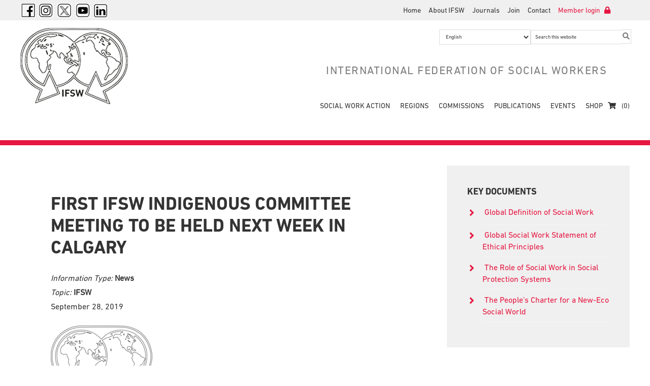

--- FILE ---
content_type: text/html; charset=UTF-8
request_url: https://www.ifsw.org/first-ifsw-indigenous-committee-meeting-to-be-held-next-week-in-calgary/
body_size: 22076
content:
<!DOCTYPE html><html dir="ltr" lang="en"><head ><meta charset="UTF-8" /><meta name="viewport" content="width=device-width, initial-scale=1" /><meta name="twitter:card" content="summary"><meta name="twitter:title" content="First IFSW Indigenous Committee Meeting to be held next week in Calgary"><meta name="twitter:description" content="The first global meeting of the IFSW Indigenous Committee will be held in Calgary on the 30th September and 1st and 2nd October. The meeting will comprise social work representatives from indigenous"><meta name="twitter:image" content="https://www.ifsw.org/wp-content/uploads/2018/03/ifsw-logo-new-e1529317604293.png"><script src="/cdn-cgi/scripts/7d0fa10a/cloudflare-static/rocket-loader.min.js" data-cf-settings="e21da55f23b8e665a7f637c0-|49"></script><link rel="stylesheet" media="print" onload="this.onload=null;this.media='all';" id="ao_optimized_gfonts" href="https://fonts.googleapis.com/css?family=Lato%3A300%2C400%2C700&amp;display=swap"><link media="all" href="https://www.ifsw.org/wp-content/cache/autoptimize/autoptimize_3d20b282f8f7537547876f1a490f2c84.php" rel="stylesheet"><link media="only screen and (max-width: 768px)" href="https://www.ifsw.org/wp-content/cache/autoptimize/autoptimize_6fe211f8bb15af76999ce9135805d7af.php" rel="stylesheet"><link media="screen" href="https://www.ifsw.org/wp-content/cache/autoptimize/autoptimize_9f0ee1865d0bc922d510766e3677b87f.php" rel="stylesheet"><title>First IFSW Indigenous Committee Meeting to be held next week in Calgary – International Federation of Social Workers</title><meta name='robots' content='max-image-preview:large' /><link rel='dns-prefetch' href='//ajax.aspnetcdn.com' /><link rel='dns-prefetch' href='//use.fontawesome.com' /><link href='https://fonts.gstatic.com' crossorigin='anonymous' rel='preconnect' /><link rel="alternate" type="application/rss+xml" title="International Federation of Social Workers &raquo; Feed" href="https://www.ifsw.org/feed/" /><link rel="alternate" type="application/rss+xml" title="International Federation of Social Workers &raquo; Comments Feed" href="https://www.ifsw.org/comments/feed/" /><link rel="alternate" type="text/calendar" title="International Federation of Social Workers &raquo; iCal Feed" href="https://www.ifsw.org/events/?ical=1" /><link rel="alternate" title="oEmbed (JSON)" type="application/json+oembed" href="https://www.ifsw.org/wp-json/oembed/1.0/embed?url=https%3A%2F%2Fwww.ifsw.org%2Ffirst-ifsw-indigenous-committee-meeting-to-be-held-next-week-in-calgary%2F" /><link rel="alternate" title="oEmbed (XML)" type="text/xml+oembed" href="https://www.ifsw.org/wp-json/oembed/1.0/embed?url=https%3A%2F%2Fwww.ifsw.org%2Ffirst-ifsw-indigenous-committee-meeting-to-be-held-next-week-in-calgary%2F&#038;format=xml" /> <script defer src="[data-uri]" type="e21da55f23b8e665a7f637c0-text/javascript"></script><script defer src="[data-uri]" type="e21da55f23b8e665a7f637c0-text/javascript"></script><link rel="canonical" href="https://www.ifsw.org/first-ifsw-indigenous-committee-meeting-to-be-held-next-week-in-calgary/" /><style id='wp-img-auto-sizes-contain-inline-css' type='text/css'>img:is([sizes=auto i],[sizes^="auto," i]){contain-intrinsic-size:3000px 1500px}
/*# sourceURL=wp-img-auto-sizes-contain-inline-css */</style><style id='global-styles-inline-css' type='text/css'>:root{--wp--preset--aspect-ratio--square: 1;--wp--preset--aspect-ratio--4-3: 4/3;--wp--preset--aspect-ratio--3-4: 3/4;--wp--preset--aspect-ratio--3-2: 3/2;--wp--preset--aspect-ratio--2-3: 2/3;--wp--preset--aspect-ratio--16-9: 16/9;--wp--preset--aspect-ratio--9-16: 9/16;--wp--preset--color--black: #000000;--wp--preset--color--cyan-bluish-gray: #abb8c3;--wp--preset--color--white: #ffffff;--wp--preset--color--pale-pink: #f78da7;--wp--preset--color--vivid-red: #cf2e2e;--wp--preset--color--luminous-vivid-orange: #ff6900;--wp--preset--color--luminous-vivid-amber: #fcb900;--wp--preset--color--light-green-cyan: #7bdcb5;--wp--preset--color--vivid-green-cyan: #00d084;--wp--preset--color--pale-cyan-blue: #8ed1fc;--wp--preset--color--vivid-cyan-blue: #0693e3;--wp--preset--color--vivid-purple: #9b51e0;--wp--preset--gradient--vivid-cyan-blue-to-vivid-purple: linear-gradient(135deg,rgb(6,147,227) 0%,rgb(155,81,224) 100%);--wp--preset--gradient--light-green-cyan-to-vivid-green-cyan: linear-gradient(135deg,rgb(122,220,180) 0%,rgb(0,208,130) 100%);--wp--preset--gradient--luminous-vivid-amber-to-luminous-vivid-orange: linear-gradient(135deg,rgb(252,185,0) 0%,rgb(255,105,0) 100%);--wp--preset--gradient--luminous-vivid-orange-to-vivid-red: linear-gradient(135deg,rgb(255,105,0) 0%,rgb(207,46,46) 100%);--wp--preset--gradient--very-light-gray-to-cyan-bluish-gray: linear-gradient(135deg,rgb(238,238,238) 0%,rgb(169,184,195) 100%);--wp--preset--gradient--cool-to-warm-spectrum: linear-gradient(135deg,rgb(74,234,220) 0%,rgb(151,120,209) 20%,rgb(207,42,186) 40%,rgb(238,44,130) 60%,rgb(251,105,98) 80%,rgb(254,248,76) 100%);--wp--preset--gradient--blush-light-purple: linear-gradient(135deg,rgb(255,206,236) 0%,rgb(152,150,240) 100%);--wp--preset--gradient--blush-bordeaux: linear-gradient(135deg,rgb(254,205,165) 0%,rgb(254,45,45) 50%,rgb(107,0,62) 100%);--wp--preset--gradient--luminous-dusk: linear-gradient(135deg,rgb(255,203,112) 0%,rgb(199,81,192) 50%,rgb(65,88,208) 100%);--wp--preset--gradient--pale-ocean: linear-gradient(135deg,rgb(255,245,203) 0%,rgb(182,227,212) 50%,rgb(51,167,181) 100%);--wp--preset--gradient--electric-grass: linear-gradient(135deg,rgb(202,248,128) 0%,rgb(113,206,126) 100%);--wp--preset--gradient--midnight: linear-gradient(135deg,rgb(2,3,129) 0%,rgb(40,116,252) 100%);--wp--preset--font-size--small: 13px;--wp--preset--font-size--medium: 20px;--wp--preset--font-size--large: 36px;--wp--preset--font-size--x-large: 42px;--wp--preset--spacing--20: 0.44rem;--wp--preset--spacing--30: 0.67rem;--wp--preset--spacing--40: 1rem;--wp--preset--spacing--50: 1.5rem;--wp--preset--spacing--60: 2.25rem;--wp--preset--spacing--70: 3.38rem;--wp--preset--spacing--80: 5.06rem;--wp--preset--shadow--natural: 6px 6px 9px rgba(0, 0, 0, 0.2);--wp--preset--shadow--deep: 12px 12px 50px rgba(0, 0, 0, 0.4);--wp--preset--shadow--sharp: 6px 6px 0px rgba(0, 0, 0, 0.2);--wp--preset--shadow--outlined: 6px 6px 0px -3px rgb(255, 255, 255), 6px 6px rgb(0, 0, 0);--wp--preset--shadow--crisp: 6px 6px 0px rgb(0, 0, 0);}:where(.is-layout-flex){gap: 0.5em;}:where(.is-layout-grid){gap: 0.5em;}body .is-layout-flex{display: flex;}.is-layout-flex{flex-wrap: wrap;align-items: center;}.is-layout-flex > :is(*, div){margin: 0;}body .is-layout-grid{display: grid;}.is-layout-grid > :is(*, div){margin: 0;}:where(.wp-block-columns.is-layout-flex){gap: 2em;}:where(.wp-block-columns.is-layout-grid){gap: 2em;}:where(.wp-block-post-template.is-layout-flex){gap: 1.25em;}:where(.wp-block-post-template.is-layout-grid){gap: 1.25em;}.has-black-color{color: var(--wp--preset--color--black) !important;}.has-cyan-bluish-gray-color{color: var(--wp--preset--color--cyan-bluish-gray) !important;}.has-white-color{color: var(--wp--preset--color--white) !important;}.has-pale-pink-color{color: var(--wp--preset--color--pale-pink) !important;}.has-vivid-red-color{color: var(--wp--preset--color--vivid-red) !important;}.has-luminous-vivid-orange-color{color: var(--wp--preset--color--luminous-vivid-orange) !important;}.has-luminous-vivid-amber-color{color: var(--wp--preset--color--luminous-vivid-amber) !important;}.has-light-green-cyan-color{color: var(--wp--preset--color--light-green-cyan) !important;}.has-vivid-green-cyan-color{color: var(--wp--preset--color--vivid-green-cyan) !important;}.has-pale-cyan-blue-color{color: var(--wp--preset--color--pale-cyan-blue) !important;}.has-vivid-cyan-blue-color{color: var(--wp--preset--color--vivid-cyan-blue) !important;}.has-vivid-purple-color{color: var(--wp--preset--color--vivid-purple) !important;}.has-black-background-color{background-color: var(--wp--preset--color--black) !important;}.has-cyan-bluish-gray-background-color{background-color: var(--wp--preset--color--cyan-bluish-gray) !important;}.has-white-background-color{background-color: var(--wp--preset--color--white) !important;}.has-pale-pink-background-color{background-color: var(--wp--preset--color--pale-pink) !important;}.has-vivid-red-background-color{background-color: var(--wp--preset--color--vivid-red) !important;}.has-luminous-vivid-orange-background-color{background-color: var(--wp--preset--color--luminous-vivid-orange) !important;}.has-luminous-vivid-amber-background-color{background-color: var(--wp--preset--color--luminous-vivid-amber) !important;}.has-light-green-cyan-background-color{background-color: var(--wp--preset--color--light-green-cyan) !important;}.has-vivid-green-cyan-background-color{background-color: var(--wp--preset--color--vivid-green-cyan) !important;}.has-pale-cyan-blue-background-color{background-color: var(--wp--preset--color--pale-cyan-blue) !important;}.has-vivid-cyan-blue-background-color{background-color: var(--wp--preset--color--vivid-cyan-blue) !important;}.has-vivid-purple-background-color{background-color: var(--wp--preset--color--vivid-purple) !important;}.has-black-border-color{border-color: var(--wp--preset--color--black) !important;}.has-cyan-bluish-gray-border-color{border-color: var(--wp--preset--color--cyan-bluish-gray) !important;}.has-white-border-color{border-color: var(--wp--preset--color--white) !important;}.has-pale-pink-border-color{border-color: var(--wp--preset--color--pale-pink) !important;}.has-vivid-red-border-color{border-color: var(--wp--preset--color--vivid-red) !important;}.has-luminous-vivid-orange-border-color{border-color: var(--wp--preset--color--luminous-vivid-orange) !important;}.has-luminous-vivid-amber-border-color{border-color: var(--wp--preset--color--luminous-vivid-amber) !important;}.has-light-green-cyan-border-color{border-color: var(--wp--preset--color--light-green-cyan) !important;}.has-vivid-green-cyan-border-color{border-color: var(--wp--preset--color--vivid-green-cyan) !important;}.has-pale-cyan-blue-border-color{border-color: var(--wp--preset--color--pale-cyan-blue) !important;}.has-vivid-cyan-blue-border-color{border-color: var(--wp--preset--color--vivid-cyan-blue) !important;}.has-vivid-purple-border-color{border-color: var(--wp--preset--color--vivid-purple) !important;}.has-vivid-cyan-blue-to-vivid-purple-gradient-background{background: var(--wp--preset--gradient--vivid-cyan-blue-to-vivid-purple) !important;}.has-light-green-cyan-to-vivid-green-cyan-gradient-background{background: var(--wp--preset--gradient--light-green-cyan-to-vivid-green-cyan) !important;}.has-luminous-vivid-amber-to-luminous-vivid-orange-gradient-background{background: var(--wp--preset--gradient--luminous-vivid-amber-to-luminous-vivid-orange) !important;}.has-luminous-vivid-orange-to-vivid-red-gradient-background{background: var(--wp--preset--gradient--luminous-vivid-orange-to-vivid-red) !important;}.has-very-light-gray-to-cyan-bluish-gray-gradient-background{background: var(--wp--preset--gradient--very-light-gray-to-cyan-bluish-gray) !important;}.has-cool-to-warm-spectrum-gradient-background{background: var(--wp--preset--gradient--cool-to-warm-spectrum) !important;}.has-blush-light-purple-gradient-background{background: var(--wp--preset--gradient--blush-light-purple) !important;}.has-blush-bordeaux-gradient-background{background: var(--wp--preset--gradient--blush-bordeaux) !important;}.has-luminous-dusk-gradient-background{background: var(--wp--preset--gradient--luminous-dusk) !important;}.has-pale-ocean-gradient-background{background: var(--wp--preset--gradient--pale-ocean) !important;}.has-electric-grass-gradient-background{background: var(--wp--preset--gradient--electric-grass) !important;}.has-midnight-gradient-background{background: var(--wp--preset--gradient--midnight) !important;}.has-small-font-size{font-size: var(--wp--preset--font-size--small) !important;}.has-medium-font-size{font-size: var(--wp--preset--font-size--medium) !important;}.has-large-font-size{font-size: var(--wp--preset--font-size--large) !important;}.has-x-large-font-size{font-size: var(--wp--preset--font-size--x-large) !important;}
/*# sourceURL=global-styles-inline-css */</style><style id='classic-theme-styles-inline-css' type='text/css'>/*! This file is auto-generated */
.wp-block-button__link{color:#fff;background-color:#32373c;border-radius:9999px;box-shadow:none;text-decoration:none;padding:calc(.667em + 2px) calc(1.333em + 2px);font-size:1.125em}.wp-block-file__button{background:#32373c;color:#fff;text-decoration:none}
/*# sourceURL=/wp-includes/css/classic-themes.min.css */</style><link rel='stylesheet' id='core-css' href='https://ajax.aspnetcdn.com/ajax/jquery.ui/1.8.10/themes/redmond/jquery-ui.css?ver=6.9' type='text/css' media='all' /><style id='woocommerce-inline-inline-css' type='text/css'>.woocommerce form .form-row .required { visibility: visible; }
/*# sourceURL=woocommerce-inline-inline-css */</style><style id='wp-polls-inline-css' type='text/css'>.wp-polls .pollbar {
	margin: 1px;
	font-size: 18px;
	line-height: 20px;
	height: 20px;
	background: #e61741;
	border: 1px solid #c8c8c8;
}

/*# sourceURL=wp-polls-inline-css */</style><style id='wprmenu.css-inline-css' type='text/css'>@media only screen and ( max-width: 768px ) {html body div.wprm-wrapper {overflow: scroll;}html body div.wprm-overlay{ background: rgba(0,0,0,0.83) }#wprmenu_bar {background-image: url();background-size: cover ;background-repeat: repeat;}#wprmenu_bar {background-color: #e61741;}html body div#mg-wprm-wrap .wpr_submit .icon.icon-search {color: #ffffff;}#wprmenu_bar .menu_title,#wprmenu_bar .wprmenu_icon_menu,#wprmenu_bar .menu_title a {color: #ffffff;}#wprmenu_bar .menu_title a {font-size: 20px;font-weight: normal;}#mg-wprm-wrap li.menu-item a {font-size: 15px;text-transform: uppercase;font-weight: normal;}#mg-wprm-wrap li.menu-item-has-children ul.sub-menu a {font-size: 15px;text-transform: uppercase;font-weight: normal;}#mg-wprm-wrap li.current-menu-item > a {background: #e61741;}#mg-wprm-wrap li.current-menu-item > a,#mg-wprm-wrap li.current-menu-item span.wprmenu_icon{color: #ffffff !important;}#mg-wprm-wrap {background-color: #e61741;}.cbp-spmenu-push-toright,.cbp-spmenu-push-toright .mm-slideout {left: 80% ;}.cbp-spmenu-push-toleft {left: -80% ;}#mg-wprm-wrap.cbp-spmenu-right,#mg-wprm-wrap.cbp-spmenu-left,#mg-wprm-wrap.cbp-spmenu-right.custom,#mg-wprm-wrap.cbp-spmenu-left.custom,.cbp-spmenu-vertical {width: 80%;max-width: 400px;}#mg-wprm-wrap ul#wprmenu_menu_ul li.menu-item a,div#mg-wprm-wrap ul li span.wprmenu_icon {color: #ffffff;}#mg-wprm-wrap ul#wprmenu_menu_ul li.menu-item:valid ~ a{color: #ffffff;}#mg-wprm-wrap ul#wprmenu_menu_ul li.menu-item a:hover {background: #e61741;color: #ffffff !important;}div#mg-wprm-wrap ul>li:hover>span.wprmenu_icon {color: #ffffff !important;}.wprmenu_bar .hamburger-inner,.wprmenu_bar .hamburger-inner::before,.wprmenu_bar .hamburger-inner::after {background: #ffffff;}.wprmenu_bar .hamburger:hover .hamburger-inner,.wprmenu_bar .hamburger:hover .hamburger-inner::before,.wprmenu_bar .hamburger:hover .hamburger-inner::after {background: #ffffff;}div.wprmenu_bar div.hamburger{padding-right: 6px !important;}#wprmenu_menu.left {width:80%;left: -80%;right: auto;}#wprmenu_menu.right {width:80%;right: -80%;left: auto;}html body div#wprmenu_bar {height : 42px;}#mg-wprm-wrap.cbp-spmenu-left,#mg-wprm-wrap.cbp-spmenu-right,#mg-widgetmenu-wrap.cbp-spmenu-widget-left,#mg-widgetmenu-wrap.cbp-spmenu-widget-right {top: 42px !important;}.wprmenu_bar .hamburger {float: left;}.wprmenu_bar #custom_menu_icon.hamburger {top: 0px;left: 0px;float: left !important;background-color: #cccccc;}.wpr_custom_menu #custom_menu_icon {display: block;}html { padding-top: 42px !important; }#wprmenu_bar,#mg-wprm-wrap { display: block; }div#wpadminbar { position: fixed; }}
/*# sourceURL=wprmenu.css-inline-css */</style><style id='views-pagination-style-inline-css' type='text/css'>.wpv-sort-list-dropdown.wpv-sort-list-dropdown-style-default > span.wpv-sort-list,.wpv-sort-list-dropdown.wpv-sort-list-dropdown-style-default .wpv-sort-list-item {border-color: #cdcdcd;}.wpv-sort-list-dropdown.wpv-sort-list-dropdown-style-default .wpv-sort-list-item a {color: #444;background-color: #fff;}.wpv-sort-list-dropdown.wpv-sort-list-dropdown-style-default a:hover,.wpv-sort-list-dropdown.wpv-sort-list-dropdown-style-default a:focus {color: #000;background-color: #eee;}.wpv-sort-list-dropdown.wpv-sort-list-dropdown-style-default .wpv-sort-list-item.wpv-sort-list-current a {color: #000;background-color: #eee;}.wpv-sort-list-dropdown.wpv-sort-list-dropdown-style-grey > span.wpv-sort-list,.wpv-sort-list-dropdown.wpv-sort-list-dropdown-style-grey .wpv-sort-list-item {border-color: #cdcdcd;}.wpv-sort-list-dropdown.wpv-sort-list-dropdown-style-grey .wpv-sort-list-item a {color: #444;background-color: #eeeeee;}.wpv-sort-list-dropdown.wpv-sort-list-dropdown-style-grey a:hover,.wpv-sort-list-dropdown.wpv-sort-list-dropdown-style-grey a:focus {color: #000;background-color: #e5e5e5;}.wpv-sort-list-dropdown.wpv-sort-list-dropdown-style-grey .wpv-sort-list-item.wpv-sort-list-current a {color: #000;background-color: #e5e5e5;}.wpv-sort-list-dropdown.wpv-sort-list-dropdown-style-blue > span.wpv-sort-list,.wpv-sort-list-dropdown.wpv-sort-list-dropdown-style-blue .wpv-sort-list-item {border-color: #0099cc;}.wpv-sort-list-dropdown.wpv-sort-list-dropdown-style-blue .wpv-sort-list-item a {color: #444;background-color: #cbddeb;}.wpv-sort-list-dropdown.wpv-sort-list-dropdown-style-blue a:hover,.wpv-sort-list-dropdown.wpv-sort-list-dropdown-style-blue a:focus {color: #000;background-color: #95bedd;}.wpv-sort-list-dropdown.wpv-sort-list-dropdown-style-blue .wpv-sort-list-item.wpv-sort-list-current a {color: #000;background-color: #95bedd;}
/*# sourceURL=views-pagination-style-inline-css */</style><link rel='stylesheet' id='bfa-font-awesome-css' href='https://use.fontawesome.com/releases/v5.15.4/css/all.css?ver=2.0.3' type='text/css' media='all' /><link rel='stylesheet' id='bfa-font-awesome-v4-shim-css' href='https://use.fontawesome.com/releases/v5.15.4/css/v4-shims.css?ver=2.0.3' type='text/css' media='all' /><style id='bfa-font-awesome-v4-shim-inline-css' type='text/css'>@font-face {
				font-family: 'FontAwesome';
				src: url('https://use.fontawesome.com/releases/v5.15.4/webfonts/fa-brands-400.eot'),
				url('https://use.fontawesome.com/releases/v5.15.4/webfonts/fa-brands-400.eot?#iefix') format('embedded-opentype'),
				url('https://use.fontawesome.com/releases/v5.15.4/webfonts/fa-brands-400.woff2') format('woff2'),
				url('https://use.fontawesome.com/releases/v5.15.4/webfonts/fa-brands-400.woff') format('woff'),
				url('https://use.fontawesome.com/releases/v5.15.4/webfonts/fa-brands-400.ttf') format('truetype'),
				url('https://use.fontawesome.com/releases/v5.15.4/webfonts/fa-brands-400.svg#fontawesome') format('svg');
			}

			@font-face {
				font-family: 'FontAwesome';
				src: url('https://use.fontawesome.com/releases/v5.15.4/webfonts/fa-solid-900.eot'),
				url('https://use.fontawesome.com/releases/v5.15.4/webfonts/fa-solid-900.eot?#iefix') format('embedded-opentype'),
				url('https://use.fontawesome.com/releases/v5.15.4/webfonts/fa-solid-900.woff2') format('woff2'),
				url('https://use.fontawesome.com/releases/v5.15.4/webfonts/fa-solid-900.woff') format('woff'),
				url('https://use.fontawesome.com/releases/v5.15.4/webfonts/fa-solid-900.ttf') format('truetype'),
				url('https://use.fontawesome.com/releases/v5.15.4/webfonts/fa-solid-900.svg#fontawesome') format('svg');
			}

			@font-face {
				font-family: 'FontAwesome';
				src: url('https://use.fontawesome.com/releases/v5.15.4/webfonts/fa-regular-400.eot'),
				url('https://use.fontawesome.com/releases/v5.15.4/webfonts/fa-regular-400.eot?#iefix') format('embedded-opentype'),
				url('https://use.fontawesome.com/releases/v5.15.4/webfonts/fa-regular-400.woff2') format('woff2'),
				url('https://use.fontawesome.com/releases/v5.15.4/webfonts/fa-regular-400.woff') format('woff'),
				url('https://use.fontawesome.com/releases/v5.15.4/webfonts/fa-regular-400.ttf') format('truetype'),
				url('https://use.fontawesome.com/releases/v5.15.4/webfonts/fa-regular-400.svg#fontawesome') format('svg');
				unicode-range: U+F004-F005,U+F007,U+F017,U+F022,U+F024,U+F02E,U+F03E,U+F044,U+F057-F059,U+F06E,U+F070,U+F075,U+F07B-F07C,U+F080,U+F086,U+F089,U+F094,U+F09D,U+F0A0,U+F0A4-F0A7,U+F0C5,U+F0C7-F0C8,U+F0E0,U+F0EB,U+F0F3,U+F0F8,U+F0FE,U+F111,U+F118-F11A,U+F11C,U+F133,U+F144,U+F146,U+F14A,U+F14D-F14E,U+F150-F152,U+F15B-F15C,U+F164-F165,U+F185-F186,U+F191-F192,U+F1AD,U+F1C1-F1C9,U+F1CD,U+F1D8,U+F1E3,U+F1EA,U+F1F6,U+F1F9,U+F20A,U+F247-F249,U+F24D,U+F254-F25B,U+F25D,U+F267,U+F271-F274,U+F279,U+F28B,U+F28D,U+F2B5-F2B6,U+F2B9,U+F2BB,U+F2BD,U+F2C1-F2C2,U+F2D0,U+F2D2,U+F2DC,U+F2ED,U+F328,U+F358-F35B,U+F3A5,U+F3D1,U+F410,U+F4AD;
			}
		
/*# sourceURL=bfa-font-awesome-v4-shim-inline-css */</style> <script type="e21da55f23b8e665a7f637c0-text/javascript" src="https://www.ifsw.org/wp-includes/js/jquery/jquery.min.js?ver=3.7.1" id="jquery-core-js"></script> <script defer type="e21da55f23b8e665a7f637c0-text/javascript" src="https://www.ifsw.org/wp-includes/js/jquery/jquery-migrate.min.js?ver=3.4.1" id="jquery-migrate-js"></script> <script defer type="e21da55f23b8e665a7f637c0-text/javascript" src="https://www.ifsw.org/wp-includes/js/jquery/ui/core.min.js?ver=1.13.3" id="jquery-ui-core-js"></script> <script defer type="e21da55f23b8e665a7f637c0-text/javascript" src="https://www.ifsw.org/wp-includes/js/jquery/ui/menu.min.js?ver=1.13.3" id="jquery-ui-menu-js"></script> <script type="e21da55f23b8e665a7f637c0-text/javascript" src="https://www.ifsw.org/wp-includes/js/dist/dom-ready.min.js?ver=f77871ff7694fffea381" id="wp-dom-ready-js"></script> <script type="e21da55f23b8e665a7f637c0-text/javascript" src="https://www.ifsw.org/wp-includes/js/dist/hooks.min.js?ver=dd5603f07f9220ed27f1" id="wp-hooks-js"></script> <script type="e21da55f23b8e665a7f637c0-text/javascript" src="https://www.ifsw.org/wp-includes/js/dist/i18n.min.js?ver=c26c3dc7bed366793375" id="wp-i18n-js"></script> <script defer id="wp-i18n-js-after" src="[data-uri]" type="e21da55f23b8e665a7f637c0-text/javascript"></script> <script type="e21da55f23b8e665a7f637c0-text/javascript" src="https://www.ifsw.org/wp-includes/js/dist/a11y.min.js?ver=cb460b4676c94bd228ed" id="wp-a11y-js"></script> <script defer type="e21da55f23b8e665a7f637c0-text/javascript" src="https://www.ifsw.org/wp-includes/js/jquery/ui/autocomplete.min.js?ver=1.13.3" id="jquery-ui-autocomplete-js"></script> <script defer type="e21da55f23b8e665a7f637c0-text/javascript" src="https://www.ifsw.org/wp-content/cache/autoptimize/autoptimize_single_4fc3f816b0b6d0d929d79fae2cad6b75.php?ver=1763541501" id="core-js"></script> <script defer type="e21da55f23b8e665a7f637c0-text/javascript" src="https://www.ifsw.org/wp-content/cache/autoptimize/autoptimize_single_a6d55aa9420bc56d65acb397a5a1f37a.php?ver=2.7.10" id="woocommerce_views_frontend_js-js"></script> <script type="e21da55f23b8e665a7f637c0-text/javascript" src="https://www.ifsw.org/wp-content/plugins/woocommerce/assets/js/jquery-cookie/jquery.cookie.min.js?ver=1.4.1-wc.10.4.3" id="wc-jquery-cookie-js" defer="defer" data-wp-strategy="defer"></script> <script type="e21da55f23b8e665a7f637c0-text/javascript" src="https://www.ifsw.org/wp-content/plugins/woocommerce/assets/js/jquery-blockui/jquery.blockUI.min.js?ver=2.7.0-wc.10.4.3" id="wc-jquery-blockui-js" defer="defer" data-wp-strategy="defer"></script> <script defer id="wc-add-to-cart-js-extra" src="[data-uri]" type="e21da55f23b8e665a7f637c0-text/javascript"></script> <script type="e21da55f23b8e665a7f637c0-text/javascript" src="https://www.ifsw.org/wp-content/plugins/woocommerce/assets/js/frontend/add-to-cart.min.js?ver=10.4.3" id="wc-add-to-cart-js" defer="defer" data-wp-strategy="defer"></script> <script type="e21da55f23b8e665a7f637c0-text/javascript" src="https://www.ifsw.org/wp-content/plugins/woocommerce/assets/js/js-cookie/js.cookie.min.js?ver=2.1.4-wc.10.4.3" id="wc-js-cookie-js" defer="defer" data-wp-strategy="defer"></script> <script defer id="woocommerce-js-extra" src="[data-uri]" type="e21da55f23b8e665a7f637c0-text/javascript"></script> <script type="e21da55f23b8e665a7f637c0-text/javascript" src="https://www.ifsw.org/wp-content/plugins/woocommerce/assets/js/frontend/woocommerce.min.js?ver=10.4.3" id="woocommerce-js" defer="defer" data-wp-strategy="defer"></script> <script defer type="e21da55f23b8e665a7f637c0-text/javascript" src="https://www.ifsw.org/wp-content/cache/autoptimize/autoptimize_single_851f8dba812d4762ed4e16c5baf25cd6.php?ver=3.2.1" id="modernizr-js"></script> <script defer type="e21da55f23b8e665a7f637c0-text/javascript" src="https://www.ifsw.org/wp-content/cache/autoptimize/autoptimize_single_b4713df0b78aa1688c57628e4f1cab0c.php?ver=3.2.1" id="touchSwipe-js"></script> <script defer id="wprmenu.js-js-extra" src="[data-uri]" type="e21da55f23b8e665a7f637c0-text/javascript"></script> <script defer type="e21da55f23b8e665a7f637c0-text/javascript" src="https://www.ifsw.org/wp-content/cache/autoptimize/autoptimize_single_830fefaf44a115514ceb786726dfe126.php?ver=3.2.1" id="wprmenu.js-js"></script> <script defer type="e21da55f23b8e665a7f637c0-text/javascript" src="https://www.ifsw.org/wp-content/cache/autoptimize/autoptimize_single_44840717dc54a5f57eb2cffd7b03f0d1.php?ver=1.1.0" id="ifsw-external-links-js"></script> <script type="e21da55f23b8e665a7f637c0-text/javascript" src="https://www.ifsw.org/wp-content/plugins/woocommerce/assets/js/zoom/jquery.zoom.min.js?ver=1.7.21-wc.10.4.3" id="wc-zoom-js" defer="defer" data-wp-strategy="defer"></script> <script type="e21da55f23b8e665a7f637c0-text/javascript" src="https://www.ifsw.org/wp-content/plugins/woocommerce/assets/js/flexslider/jquery.flexslider.min.js?ver=2.7.2-wc.10.4.3" id="wc-flexslider-js" defer="defer" data-wp-strategy="defer"></script> <script type="e21da55f23b8e665a7f637c0-text/javascript" src="https://www.ifsw.org/wp-content/plugins/woocommerce/assets/js/photoswipe/photoswipe.min.js?ver=4.1.1-wc.10.4.3" id="wc-photoswipe-js" defer="defer" data-wp-strategy="defer"></script> <script type="e21da55f23b8e665a7f637c0-text/javascript" src="https://www.ifsw.org/wp-content/plugins/woocommerce/assets/js/photoswipe/photoswipe-ui-default.min.js?ver=4.1.1-wc.10.4.3" id="wc-photoswipe-ui-default-js" defer="defer" data-wp-strategy="defer"></script> <script defer id="wc-single-product-js-extra" src="[data-uri]" type="e21da55f23b8e665a7f637c0-text/javascript"></script> <script type="e21da55f23b8e665a7f637c0-text/javascript" src="https://www.ifsw.org/wp-content/plugins/woocommerce/assets/js/frontend/single-product.min.js?ver=10.4.3" id="wc-single-product-js" defer="defer" data-wp-strategy="defer"></script> <link rel="https://api.w.org/" href="https://www.ifsw.org/wp-json/" /><link rel="alternate" title="JSON" type="application/json" href="https://www.ifsw.org/wp-json/wp/v2/posts/29772" /><link rel="EditURI" type="application/rsd+xml" title="RSD" href="https://www.ifsw.org/xmlrpc.php?rsd" /> <style type="text/css">/* Fluid Video Embeds */
.fve-video-wrapper {
    position: relative;
    overflow: hidden;
    height: 0;
    background-color: transparent;
    padding-bottom: 56.25%;
    margin: 0.5em 0;
}
.fve-video-wrapper iframe,
.fve-video-wrapper object,
.fve-video-wrapper embed {
    position: absolute;
    display: block;
    top: 0;
    left: 0;
    width: 100%;
    height: 100%;
}
.fve-video-wrapper a.hyperlink-image {
    position: relative;
    display: none;
}
.fve-video-wrapper a.hyperlink-image img {
    position: relative;
    z-index: 2;
    width: 100%;
}
.fve-video-wrapper a.hyperlink-image .fve-play-button {
    position: absolute;
    left: 35%;
    top: 35%;
    right: 35%;
    bottom: 35%;
    z-index: 3;
    background-color: rgba(40, 40, 40, 0.75);
    background-size: 100% 100%;
    border-radius: 10px;
}
.fve-video-wrapper a.hyperlink-image:hover .fve-play-button {
    background-color: rgba(0, 0, 0, 0.85);
}
.fve-max-width-wrapper{
    max-width: 320px;
    margin-left: 0;
    margin-right: auto;
}</style><meta name="tec-api-version" content="v1"><meta name="tec-api-origin" content="https://www.ifsw.org"><link rel="alternate" href="https://www.ifsw.org/wp-json/tribe/events/v1/" /><link rel="icon" href="https://www.ifsw.org/wp-content/themes/ifsw/images/favicon.ico" /><link rel="pingback" href="https://www.ifsw.org/xmlrpc.php" /><meta http-equiv="Content-Security-Policy" content="upgrade-insecure-requests"> <script defer type="e21da55f23b8e665a7f637c0-text/javascript" src="//fast.fonts.net/jsapi/8d25b513-660a-448a-a35a-eb2fb173b9a7.js"></script> <script type="e21da55f23b8e665a7f637c0-text/javascript">var _gaq = _gaq || [];
  _gaq.push(['_setAccount', 'UA-27773679-1']);
  _gaq.push(['_trackPageview']);

  (function() {
    var ga = document.createElement('script'); ga.type = 'text/javascript'; ga.async = true;
    ga.src = ('https:' == document.location.protocol ? 'https://ssl' : 'http://www') + '.google-analytics.com/ga.js';
    var s = document.getElementsByTagName('script')[0]; s.parentNode.insertBefore(ga, s);
  })();</script> <meta http-equiv="content-language" content="en" /> <noscript><style>.woocommerce-product-gallery{ opacity: 1 !important; }</style></noscript><style>:root{  --wcpaSectionTitleSize:14px;   --wcpaLabelSize:14px;   --wcpaDescSize:13px;   --wcpaErrorSize:13px;   --wcpaLabelWeight:normal;   --wcpaDescWeight:normal;   --wcpaBorderWidth:1px;   --wcpaBorderRadius:6px;   --wcpaInputHeight:45px;   --wcpaCheckLabelSize:14px;   --wcpaCheckBorderWidth:1px;   --wcpaCheckWidth:20px;   --wcpaCheckHeight:20px;   --wcpaCheckBorderRadius:4px;   --wcpaCheckButtonRadius:5px;   --wcpaCheckButtonBorder:2px; }:root{  --wcpaButtonColor:#3340d3;   --wcpaLabelColor:#424242;   --wcpaDescColor:#797979;   --wcpaBorderColor:#c6d0e9;   --wcpaBorderColorFocus:#3561f3;   --wcpaInputBgColor:#FFFFFF;   --wcpaInputColor:#5d5d5d;   --wcpaCheckLabelColor:#4a4a4a;   --wcpaCheckBgColor:#3340d3;   --wcpaCheckBorderColor:#B9CBE3;   --wcpaCheckTickColor:#ffffff;   --wcpaRadioBgColor:#3340d3;   --wcpaRadioBorderColor:#B9CBE3;   --wcpaRadioTickColor:#ffffff;   --wcpaButtonTextColor:#ffffff;   --wcpaErrorColor:#F55050; }:root{}</style><style type="text/css" id="wp-custom-css">.toolset-notice{display:none}
.wcpa_form_item label,
.wcpa_radio label {
font-weight:normal;
}

.site-footer {
background-color: #7c7c7c;
color:#ffffff;
}

.site-footer a {
	color:#ffffff!important;
}

.footer-widgets {
    background-color: #ffffff;
	color:#333!important;
}
.footer-widgets .widget-title,
.footer-widgets, .footer-widgets a{
    color: #333!important;
}
section.widget .col-md-6 {
    width: 100%!important;
}
.footer-widgets-2 {
     width: 69%;
margin-left: 1%;

}

.widget .widget-wrap {
	width:100%!important;
}

.home .type-tribe_events,
.type-tribe_events{
    background: #fafafa!important;
    width: 45%;
    margin-right: 2.5%;
    display: inline-block;
    vertical-align: top;
    margin-bottom: 20px;
}



.list-date {
    background: #fafafa;
    color: #e61741!important;
	font-weight:bold;
}

.list-daynumber {
    font-size: 48px;
    font-size: 4.8rem;
    color: #e61741!important;
}

.tribe-events-title a {
    color: #7c7c7c;
}

.tribe-mini-calendar-event {
    overflow: hidden;
    width: 100%;
    padding: 0;
    margin: 0;
        margin-right: 0px;
    border-bottom: 5px solid #f0f0f0;
    min-height: 350px;
}

.tribe-event-featured .tribe-mini-calendar-event, .home-section-three .tribe-mini-calendar-list-wrapper .tribe-event-featured .tribe-mini-calendar-event,
.tribe-mini-calendar-event{
    background: #fafafa;
    border-top: 5px solid #e61741;
    border-bottom: 5px solid #f0f0f0;
}

#bbpress-forums ul.bbp-threaded-replies {
    margin-left: 100px;
}

#bbpress-forums ul.bbp-threaded-replies .bbp-reply-header {
	background: #e61741;
	color: #fff;
}

#bbpress-forums ul.bbp-threaded-replies .bbp-reply-header a {
	color: #fff;
}

#bbpress-forums ul.bbp-threaded-replies .reply {
	background: #e9e9e9; /*#b5b5b5*/
}
.page-id-35764 .sidebar .widget {
    background-color: #ffffff!important;
}
.input-checkbox, .ur-frontend-field {
	position:relative!important;
}
.wp-polls .Buttons {
color:#333!important;
}
.wp-polls .Buttons:hover {
color:#fff!important;
}

.bbp-user-page #custom_html-12 {
    display: none !important;
}
ol[type="a"] > li {
    list-style-type: lower-alpha!important;
}
.woocommerce-placeholder {
    display: none;
}
.type-tribe_events .button { width:100%;}
/* replace external link symbol */
.content .ext_link:after {
    content: "\f14d";
}
@media only screen and (max-width: 600px) {

#bbpress-forums div.reply,
#bbpress-forums div.even, #bbpress-forums ul.even,
#bbpress-forums div.odd, #bbpress-forums ul.odd{
    padding: 40px 10px;
}
	#bbpress-forums ul.bbp-threaded-replies {
    margin-left: 30px;
}
}
.tribe-mini-calendar-event a.button {
	background-color: #e61741;
	color: #fff!important;
	padding: 2px 10px;
}

p.tribe-events-widget-link a {
    color: #fff!important;
    padding: 2px 10px!important;
}

.tribe-events-list-separator-month {
    text-transform: none;
    font-size: 24px;
    margin: 1.25em auto!important;
    text-align: center;
    position: relative;
    background-color: transparent;
    z-index: 1;
}

.tribe-events-list-separator-month {
  /*  background-color: #eee;
    display: block;
    font-size: 14px;
    font-weight: 700;
    margin: 2.5em 0 0;
    padding: 6px 10px;
    text-transform: uppercase;*/
}

.tribe-events-list-separator-month::after {
    content: "";
    border-bottom: 1px solid #c2c2c2;
    height: 1px;
    width: 100%;
    display: block;
    position: absolute;
    top: 50%;
    left: 0;
    z-index: -1;
}

.tribe-events-list-separator-month span {
    background-color: #fff;
    padding: 0 7.5%;
}
.type-tribe_events {
    padding: 40px!important;
    background: #f0f0f0;
}
.type-tribe_events.tribe-event-featured {
    border-top: 5px solid #e61741;
}

.featured-tag {
    color: #e61741;
    text-transform: uppercase;
}
.type-tribe_events a,
.tribe-event-featured a, .tribe-events-pg-template .type-tribe_events.tribe-event-featured h2 a:active, .tribe-events-pg-template .type-tribe_events.tribe-event-featured h2 a:hover {
    color: #e61741 !important;
	font-size:2.5rem;
}

.tribe-events-list-event-title {
 margin-top:1.5rem;
}

a.tribe-events-read-more {
    background-color: #b81234;
    color: #fff !important;
    padding: 5px 10px;
    font-size: 2rem;
	float:left;
    margin-top: 15px;
}

a.tribe-events-read-more:hover {
	background-color: #a0102d;
}

.tribe-event-schedule-details,
.tribe-events-venue-details {
	font-weight: bold;
	margin: 10px 0!important;
}

.tribe-common-c-btn {
    background-color: #b81234!important;
}

.tribe-common-c-btn-border {
	border-color: #b81234!important;
}

.tribe-common-c-btn-border:hover{
	background-color: #b81234!important;
}
.tribe-common-c-btn-border:focus{
	background-color: #b81234!important;
	
}

.tribe-events-c-subscribe-dropdown__button-text,
.tribe-common-c-svgicon {
	color: #b81234!important;
}

.tribe-common-c-btn-border:hover .tribe-events-c-subscribe-dropdown__button-text,
.tribe-common-c-btn-border:hover svg,
.tribe-common-c-btn-border:focus .tribe-events-c-subscribe-dropdown__button-text,
.tribe-common-c-btn-border:focus svg{
	color: #fff!important;
}



.type-tribe_events {
width:100%!important;
}

.tribe-events-meta a,
.tribe-events-meta-group a {
   color: #b81234!important;
	text-decoration:none;
}

.tribe-events-meta a:hover,
.tribe-events-meta-group a:hover {
   color: #b81234!important;
   text-decoration:underline;
}
.tribe-events-pg-template a {
font-size:1.6rem!important;
}

.tribe-events-content a {
border:none!important;
}

.tribe-events-back a {
color:#fff!important;
font-size:14px!important;
}

.tribe-events-calendar-list .type-tribe_events {
width:45%!important;
}
.tribe-events-single .tribe-events-event-meta {
    width: 100%!important;
    background-color: #e5e5e5!important;
    padding: 0 20px!important;
}

.rtec-outer-wrap {
display:none!important;
}

.tribe-common p {
    font-weight: 300!important;
}

@media only screen and (max-width: 768px){

.tribe-events-calendar-list .type-tribe_events {
    width: 100% !important;
}

}

.tribe-mini-calendar-event {
 width:47%!important;
 margin-right:2.5%!important;
 margin-bottom:5%!important;
	float:left;
}

.type-tribe_events div:nth-child(odd) {clear:both;}

/*.tribe-mini-calendar-event {
    height: 400px;
}*/
.tribe-events-back {
  width: 180px;
}

#gtranslate-2 .widget-title {
display:none!important;
}

hr {
    border-top: 3px solid #eeeeee;
}

/*.entry-content img.attachment-page-featured*/
#genesis-content .entry-content .home-image{
	display:none!important;
	
}
/*.home-blurb a.button{
	display:none!important;
}*/
.single-post .home-blurb a.button{
	display:none!important;
}
.site-header .search-form input[type="submit"] {
	margin-top:2px;
}
.gt_selector {
	border-right:1px solid #ddd!important;
}</style></head><body class="wp-singular post-template-default single single-post postid-29772 single-format-standard wp-theme-genesis wp-child-theme-ifsw theme-genesis user-registration-page ur-settings-sidebar-show woocommerce-no-js tribe-no-js header-image content-sidebar genesis-breadcrumbs-hidden genesis-footer-widgets-visible woocommerce" itemscope itemtype="https://schema.org/WebPage"> <script defer id="bbp-swap-no-js-body-class" src="[data-uri]" type="e21da55f23b8e665a7f637c0-text/javascript"></script> <div class="site-container"><ul class="genesis-skip-link"><li><a href="#before-header" class="screen-reader-shortcut"> Skip to header navigation</a></li><li><a href="#genesis-nav-primary" class="screen-reader-shortcut"> Skip to primary navigation</a></li><li><a href="#genesis-content" class="screen-reader-shortcut"> Skip to main content</a></li><li><a href="#genesis-sidebar-primary" class="screen-reader-shortcut"> Skip to primary sidebar</a></li><li><a href="#genesis-footer-widgets" class="screen-reader-shortcut"> Skip to footer</a></li></ul><div class="before-header widget-area" id="before-header"><div class="wrap"><style type="text/css">.widget#custom_html-3 input, .widget#custom_html-3 textarea{}.widget#custom_html-3 input[type="submit"], .widget#custom_html-3 button{}</style><section id="custom_html-3"  data-animation-event="enters"  class="widget_text widget-odd widget-first widget-1 extendedwopts-md-left extendedwopts-sm-left extendedwopts-xs-left extendedwopts-col col-md-4 col-sm-4 col-xs-4 widget widget_custom_html"><div  data-animation-event="enters"  class="widget_text extendedwopts-md-left extendedwopts-sm-left extendedwopts-xs-left extendedwopts-col col-md-4 col-sm-4 col-xs-4 widget-wrap"><div class="textwidget custom-html-widget"><style>.social {
	/*display:none!important;*/
	margin-left: -30px !important;
}
.social .icons {
	padding:0;
	margin:0;
	float:left!important;
}

.social .icons .icon,
.social .icons .icon a {
	float:left;
	display:inline;
	width:30px;
	height:30px;
	padding:0;
	margin:0 6px 0 0;
	text-indent: -9999px;
	white-space: nowrap;   
	outline: none;
}
.social .icons .facebook { background-image: url(https://www.ifsw.org/wp-content/uploads/2019/10/facebook.png); }
.social .icons .instagram { background-image: url(https://www.ifsw.org/wp-content/uploads/2019/10/instagram.png); }
.social .icons .twitter { background-image: url(https://www.ifsw.org/wp-content/uploads/2024/07/x-1.png); }
.social .icons .youtube { background-image: url(https://www.ifsw.org/wp-content/uploads/2019/10/youtube.png); }
.social .icons .linkedin { background-image: url(https://www.ifsw.org/wp-content/uploads/2019/10/linkedin.png); }

	#custom_html-3 .col-md-4,
#custom_html-3 .col-sm-4,
#custom_html-3 .col-xs-4 {
width:100%!important;
}

#nav_menu-11 .col-md-8,
#nav_menu-11 .col-sm-8,
#nav_menu-11 .col-xs-8 {
width:100%!important;
}</style><div class="social"><ul class="icons"><li class="icon facebook"><a href="https://www.facebook.com/ifswglobal/" target="blank" title="Facebook">Facebook</a></li><li class="icon instagram"><a href="https://instagram.com/ifswglobal" target="blank" title="Instagram">Instagram</a></li><li class="icon twitter"><a href="https://twitter.com/IFSW" target="blank" title="X">X</a></li><li class="icon youtube"><a href="https://www.youtube.com/channel/UCbNbGb1QxlRXAKojNxrpI4w/" target="blank" title="Youtube">Youtube</a></li><li class="icon linkedin"><a href="https://www.linkedin.com/company/international-federation-of-social-workers" target="blank" title="Linkedin">Linkedin</a></li></ul></div></div></div></section><style type="text/css">.widget#nav_menu-11 input, .widget#nav_menu-11 textarea{}.widget#nav_menu-11 input[type="submit"], .widget#nav_menu-11 button{}</style><section id="nav_menu-11"  data-animation-event="enters"  class="widget-even widget-last widget-2 extendedwopts-col col-md-8 col-sm-8 col-xs-8 widget widget_nav_menu"><div  data-animation-event="enters"  class="extendedwopts-col col-md-8 col-sm-8 col-xs-8 widget-wrap"><div class="menu-secondary-menu-container"><ul id="menu-secondary-menu" class="menu"><li id="menu-item-16548" class="menu-item menu-item-type-custom menu-item-object-custom menu-item-home menu-item-16548"><a href="https://www.ifsw.org" itemprop="url">Home</a></li><li id="menu-item-127" class="menu-item menu-item-type-post_type menu-item-object-page menu-item-127"><a href="https://www.ifsw.org/about-ifsw/" itemprop="url">About IFSW</a></li><li id="menu-item-36175" class="menu-item menu-item-type-post_type menu-item-object-page menu-item-36175"><a href="https://www.ifsw.org/journals/" itemprop="url">Journals</a></li><li id="menu-item-126" class="menu-item menu-item-type-post_type menu-item-object-page menu-item-126"><a href="https://www.ifsw.org/join/" itemprop="url">Join</a></li><li id="menu-item-124" class="menu-item menu-item-type-post_type menu-item-object-page menu-item-124"><a href="https://www.ifsw.org/contact/" itemprop="url">Contact</a></li><li id="menu-item-24423" class="ifsw-member-login menu-item menu-item-type-post_type menu-item-object-page menu-item-24423"><a href="https://www.ifsw.org/my-account/" itemprop="url">Member login <i class="fa fa-lock"></i></a></li></ul></div></div></section></div></div><header class="site-header" itemscope itemtype="https://schema.org/WPHeader"><div class="wrap"><div class="title-area"><p class="site-title" itemprop="headline"><a href="https://www.ifsw.org/">International Federation of Social Workers</a></p><p class="site-description" itemprop="description">Global Online conference</p></div><div class="widget-area header-widget-area"><style type="text/css">.widget#custom_html-4 input, .widget#custom_html-4 textarea{}.widget#custom_html-4 input[type="submit"], .widget#custom_html-4 button{}</style><section id="custom_html-4"  data-animation-event="enters"  class="widget_text widget-odd widget-first widget-1 extendedwopts-show extendedwopts-tablet extendedwopts-mobile extendedwopts-col col-md-12 col-sm-12 col-xs-12 widget widget_custom_html"><div  data-animation-event="enters"  class="widget_text extendedwopts-show extendedwopts-tablet extendedwopts-mobile extendedwopts-col col-md-12 col-sm-12 col-xs-12 widget-wrap"><div class="textwidget custom-html-widget"><style>#custom_html-4 .social {
	display:inline-block;
	margin-left: 15px !important;
}</style><div class="social"><ul class="icons"><li class="icon facebook"><a href="https://www.facebook.com/ifswglobal/" target="blank" title="Facebook">Facebook</a></li><li class="icon instagram"><a href="https://instagram.com/ifswglobal" target="blank" title="Instagram">Instagram</a></li><li class="icon twitter"><a href="https://twitter.com/IFSW" target="blank" title="Twitter">Twitter</a></li><li class="icon youtube"><a href="https://www.youtube.com/channel/UCbNbGb1QxlRXAKojNxrpI4w/" target="blank" title="Youtube">Youtube</a></li><li class="icon linkedin"><a href="https://www.linkedin.com/company/international-federation-of-social-workers" target="blank" title="Linkedin">Linkedin</a></li></ul></div></div></div></section><section id="gtranslate-2"  class="widget-even widget-2 widget widget_gtranslate"><div  class="widget-wrap"><h3 class="widgettitle widget-title">Translate:</h3><div class="gtranslate_wrapper" id="gt-wrapper-84943194"></div></div></section><section id="search-4"  class="widget-odd widget-3 widget widget_search"><div  class="widget-wrap"><form class="search-form" method="get" action="https://www.ifsw.org/" role="search" itemprop="potentialAction" itemscope itemtype="https://schema.org/SearchAction"><label class="search-form-label screen-reader-text" for="searchform-1">Search this website</label><input class="search-form-input" type="search" name="s" id="searchform-1" placeholder="Search this website" itemprop="query-input"><input class="search-form-submit" type="submit" value="&#xf002;"><meta content="https://www.ifsw.org/?s={s}" itemprop="target"></form></div></section><style type="text/css">.widget#custom_html-8 input, .widget#custom_html-8 textarea{}.widget#custom_html-8 input[type="submit"], .widget#custom_html-8 button{}</style><section id="custom_html-8"  data-animation-event="enters"  class="widget_text widget-even widget-4 extendedwopts-col col-md-12 col-sm-12 col-xs-12 widget widget_custom_html"><div  data-animation-event="enters"  class="widget_text extendedwopts-col col-md-12 col-sm-12 col-xs-12 widget-wrap"><div class="textwidget custom-html-widget"></div></div></section><style type="text/css">.widget#text-19 input, .widget#text-19 textarea{}.widget#text-19 input[type="submit"], .widget#text-19 button{}</style><section id="text-19"  data-animation-event="enters"  class="widget-odd widget-5 ifsw-strap extendedwopts-col col-md-12 col-sm-12 col-xs-12 widget widget_text"><div  data-animation-event="enters"  class="extendedwopts-col col-md-12 col-sm-12 col-xs-12 widget-wrap"><div class="textwidget"><p>International Federation of Social Workers</p></div></div></section><style type="text/css">.widget#text-30 input, .widget#text-30 textarea{}.widget#text-30 input[type="submit"], .widget#text-30 button{}</style></div></div></header><nav class="nav-primary" aria-label="Main" itemscope itemtype="https://schema.org/SiteNavigationElement" id="genesis-nav-primary"><div class="wrap"><ul id="menu-main-navigation" class="menu genesis-nav-menu menu-primary js-superfish"><li id="menu-item-109" class="menu-item menu-item-type-post_type menu-item-object-page menu-item-has-children menu-item-109"><a href="https://www.ifsw.org/social-work-action/" itemprop="url"><span itemprop="name">Social Work Action</span></a><ul class="sub-menu"><li id="menu-item-40340" class="menu-item menu-item-type-post_type menu-item-object-page menu-item-40340"><a href="https://www.ifsw.org/what-is-social-work/" itemprop="url"><span itemprop="name">What is Social Work?</span></a></li><li id="menu-item-27473" class="menu-item menu-item-type-post_type menu-item-object-page menu-item-27473"><a href="https://www.ifsw.org/social-work-action/climate-justice-program/" itemprop="url"><span itemprop="name">Climate Justice Program</span></a></li><li id="menu-item-55513" class="menu-item menu-item-type-post_type menu-item-object-page menu-item-55513"><a href="https://www.ifsw.org/covid-19/" itemprop="url"><span itemprop="name">IFSW and Covid-19</span></a></li><li id="menu-item-112" class="menu-item menu-item-type-post_type menu-item-object-page menu-item-112"><a href="https://www.ifsw.org/social-work-action/the-global-agenda/" itemprop="url"><span itemprop="name">The Global Agenda</span></a></li><li id="menu-item-110" class="menu-item menu-item-type-post_type menu-item-object-page menu-item-110"><a href="https://www.ifsw.org/social-work-action/world-social-work-day/" itemprop="url"><span itemprop="name">World Social Work Day</span></a></li></ul></li><li id="menu-item-59" class="menu-item menu-item-type-post_type menu-item-object-page menu-item-has-children menu-item-59"><a href="https://www.ifsw.org/regions/" itemprop="url"><span itemprop="name">Regions</span></a><ul class="sub-menu"><li id="menu-item-64" class="menu-item menu-item-type-post_type menu-item-object-page menu-item-64"><a href="https://www.ifsw.org/regions/africa/" itemprop="url"><span itemprop="name">IFSW Africa</span></a></li><li id="menu-item-63" class="menu-item menu-item-type-post_type menu-item-object-page menu-item-63"><a href="https://www.ifsw.org/regions/asia-pacific/" itemprop="url"><span itemprop="name">IFSW Asia and Pacific</span></a></li><li id="menu-item-61" class="menu-item menu-item-type-post_type menu-item-object-page menu-item-61"><a href="https://www.ifsw.org/regions/europe/" itemprop="url"><span itemprop="name">IFSW Europe</span></a></li><li id="menu-item-62" class="menu-item menu-item-type-post_type menu-item-object-page menu-item-62"><a href="https://www.ifsw.org/regions/lac/" itemprop="url"><span itemprop="name">IFSW Latin America and Caribbean</span></a></li><li id="menu-item-60" class="menu-item menu-item-type-post_type menu-item-object-page menu-item-60"><a href="https://www.ifsw.org/regions/north-america/" itemprop="url"><span itemprop="name">IFSW North America</span></a></li></ul></li><li id="menu-item-90" class="menu-item menu-item-type-post_type menu-item-object-page menu-item-has-children menu-item-90"><a href="https://www.ifsw.org/ifsw-commissions/" itemprop="url"><span itemprop="name">Commissions</span></a><ul class="sub-menu"><li id="menu-item-98" class="menu-item menu-item-type-post_type menu-item-object-page menu-item-98"><a href="https://www.ifsw.org/ifsw-commissions/education-commission/" itemprop="url"><span itemprop="name">Education Commission</span></a></li><li id="menu-item-100" class="menu-item menu-item-type-post_type menu-item-object-page menu-item-100"><a href="https://www.ifsw.org/ifsw-commissions/ethics-commission/" itemprop="url"><span itemprop="name">Ethics Commission</span></a></li><li id="menu-item-44707" class="menu-item menu-item-type-post_type menu-item-object-page menu-item-44707"><a href="https://www.ifsw.org/ifsw-commissions/indigenous-commission/" itemprop="url"><span itemprop="name">Indigenous Commission</span></a></li><li id="menu-item-20991" class="menu-item menu-item-type-post_type menu-item-object-page menu-item-20991"><a href="https://www.ifsw.org/ifsw-commissions/un/" itemprop="url"><span itemprop="name">United Nations Commission</span></a></li></ul></li><li id="menu-item-53265" class="menu-item menu-item-type-post_type menu-item-object-page menu-item-has-children menu-item-53265"><a href="https://www.ifsw.org/publications/" itemprop="url"><span itemprop="name">Publications</span></a><ul class="sub-menu"><li id="menu-item-53266" class="menu-item menu-item-type-post_type menu-item-object-page menu-item-53266"><a href="https://www.ifsw.org/publications/ifsw-policies/" itemprop="url"><span itemprop="name">Policies</span></a></li><li id="menu-item-53267" class="menu-item menu-item-type-post_type menu-item-object-page menu-item-53267"><a href="https://www.ifsw.org/journals/" itemprop="url"><span itemprop="name">Journals</span></a></li><li id="menu-item-53268" class="menu-item menu-item-type-post_type menu-item-object-page menu-item-53268"><a href="https://www.ifsw.org/shop/" itemprop="url"><span itemprop="name">Books</span></a></li><li id="menu-item-53269" class="menu-item menu-item-type-post_type menu-item-object-page menu-item-53269"><a href="https://www.ifsw.org/about-ifsw/" itemprop="url"><span itemprop="name">End of Year Reports</span></a></li><li id="menu-item-89" class="menu-item menu-item-type-post_type menu-item-object-page menu-item-89"><a href="https://www.ifsw.org/information-hub/" itemprop="url"><span itemprop="name">Information Hub</span></a></li></ul></li><li id="menu-item-115" class="menu-item menu-item-type-custom menu-item-object-custom menu-item-has-children menu-item-115"><a href="/events/" itemprop="url"><span itemprop="name">Events</span></a><ul class="sub-menu"><li id="menu-item-53146" class="menu-item menu-item-type-custom menu-item-object-custom menu-item-53146"><a href="/events/" itemprop="url"><span itemprop="name">Upcoming Events</span></a></li><li id="menu-item-58071" class="menu-item menu-item-type-post_type menu-item-object-page menu-item-has-children menu-item-58071"><a href="https://www.ifsw.org/general-meeting-2024/" itemprop="url"><span itemprop="name">Archive: General Meeting 2024</span></a><ul class="sub-menu"><li id="menu-item-58072" class="menu-item menu-item-type-custom menu-item-object-custom menu-item-58072"><a href="https://www.ifsw.org/events-account/" itemprop="url"><span itemprop="name">Login / Account</span></a></li><li id="menu-item-58073" class="menu-item menu-item-type-post_type menu-item-object-page menu-item-58073"><a href="https://www.ifsw.org/general-meeting-2024/" itemprop="url"><span itemprop="name">Documentation</span></a></li><li id="menu-item-58080" class="menu-item menu-item-type-post_type menu-item-object-page menu-item-58080"><a href="https://www.ifsw.org/general-meeting-2024/online-participation/" itemprop="url"><span itemprop="name">Online Participation</span></a></li></ul></li><li id="menu-item-49599" class="menu-item menu-item-type-post_type menu-item-object-page menu-item-has-children menu-item-49599"><a href="https://www.ifsw.org/general-meeting-2022/" itemprop="url"><span itemprop="name">Archive: General Meeting 2022</span></a><ul class="sub-menu"><li id="menu-item-49602" class="menu-item menu-item-type-custom menu-item-object-custom menu-item-49602"><a href="https://www.ifsw.org/events-account/" itemprop="url"><span itemprop="name">Login / Account</span></a></li><li id="menu-item-49601" class="menu-item menu-item-type-post_type menu-item-object-page menu-item-49601"><a href="https://www.ifsw.org/general-meeting-2022/" itemprop="url"><span itemprop="name">Documentation</span></a></li></ul></li><li id="menu-item-36176" class="menu-item menu-item-type-post_type menu-item-object-page menu-item-has-children menu-item-36176"><a href="https://www.ifsw.org/2020-conference/" itemprop="url"><span itemprop="name">Archive: 2020 Conference</span></a><ul class="sub-menu"><li id="menu-item-36182" class="menu-item menu-item-type-post_type menu-item-object-page menu-item-36182"><a href="https://www.ifsw.org/2020-conference/welcome/" itemprop="url"><span itemprop="name">Welcome</span></a></li><li id="menu-item-36181" class="menu-item menu-item-type-post_type menu-item-object-page menu-item-36181"><a href="https://www.ifsw.org/2020-conference/keynote-speakers/" itemprop="url"><span itemprop="name">Keynote Speakers</span></a></li><li id="menu-item-36287" class="menu-item menu-item-type-post_type menu-item-object-page menu-item-36287"><a href="https://www.ifsw.org/events-account/" itemprop="url"><span itemprop="name">Login / Account</span></a></li><li id="menu-item-40135" class="menu-item menu-item-type-post_type menu-item-object-page menu-item-40135"><a href="https://www.ifsw.org/2020-conference/programme/" itemprop="url"><span itemprop="name">Programme</span></a></li><li id="menu-item-36178" class="menu-item menu-item-type-post_type menu-item-object-page menu-item-36178"><a href="https://www.ifsw.org/2020-conference/global-agenda/" itemprop="url"><span itemprop="name">Global Agenda</span></a></li><li id="menu-item-36183" class="menu-item menu-item-type-post_type menu-item-object-page menu-item-36183"><a href="https://www.ifsw.org/2020-conference/contact/" itemprop="url"><span itemprop="name">Contact</span></a></li></ul></li></ul></li><li id="menu-item-14073" class="menu-item menu-item-type-post_type menu-item-object-page menu-item-14073"><a href="https://www.ifsw.org/shop/" itemprop="url"><span itemprop="name">Shop</span></a></li><li class="right"><a class="wcmenucart-contents" href="https://www.ifsw.org/shop/" title="Start shopping"><i aria-hidden class="fa fa-shopping-cart"></i> (0)</a></li></ul></div></nav><div class="before-featured widget-area"><style type="text/css">.widget#custom_html-11 input, .widget#custom_html-11 textarea{}.widget#custom_html-11 input[type="submit"], .widget#custom_html-11 button{}</style><section id="custom_html-11"  data-animation-event="enters"  class="widget_text widget-odd widget-first widget-1 extendedwopts-col col-md-12 col-sm-12 col-xs-12 widget widget_custom_html"><div  data-animation-event="enters"  class="widget_text extendedwopts-col col-md-12 col-sm-12 col-xs-12 widget-wrap"><div class="textwidget custom-html-widget"><style>.page .nav-primary, .single .nav-primary, .archive .nav-primary, .error404 .nav-primary, .search .nav-primary {
    border-bottom: none!important;
}
.before-featured {
    border-bottom: 10px solid #e61741;
    height: 60px;
}</style></div></div></section><style type="text/css">.widget#custom_html-10 input, .widget#custom_html-10 textarea{}.widget#custom_html-10 input[type="submit"], .widget#custom_html-10 button{}</style><style type="text/css">.widget#custom_html-12 input, .widget#custom_html-12 textarea{}.widget#custom_html-12 input[type="submit"], .widget#custom_html-12 button{}</style></div><div class="site-inner"><div class="content-sidebar-wrap"><main class="content" id="genesis-content"><article class="post-29772 post type-post status-publish format-standard has-post-thumbnail category-ifsw region-global language-english information-type-news feature-highlight entry" aria-label="First IFSW Indigenous Committee Meeting to be held next week in Calgary" itemscope itemtype="https://schema.org/CreativeWork"><header class="entry-header"><h1 class="entry-title" itemprop="headline">First IFSW Indigenous Committee Meeting to be held next week in Calgary</h1> <span class="entry-categories">Information Type: <span class="entry-terms">News</span></span><span class="entry-categories">Topic: <span class="entry-terms">IFSW</span></span><p class="entry-meta"><time class="entry-time" itemprop="datePublished" datetime="2019-09-28T00:46:59+00:00">September 28, 2019</time></p></header><div class="entry-content" itemprop="text"><img width="200" height="142" src="https://www.ifsw.org/wp-content/uploads/2018/03/ifsw-logo-new-e1529317604293.png" class="attachment-page-featured size-page-featured wp-post-image" alt="" decoding="async" /><p>The first global meeting of the IFSW Indigenous Committee will be held in Calgary on the 30<sup>th</sup> September and 1<sup>st</sup> and 2<sup>nd</sup> October. The meeting will comprise social work representatives from indigenous nations from each of the five IFSW regions and two Committee coordinators, Shannon Pakura and Robyn Corrigan.</p><p>Robyn Corrigan from Aotearoa New Zealand said, ‘I am delighted that we are having our first meeting in Calgary ahead of the 2020 world social work conference. Indigenous identity and approaches in social work have been overlooked, misunderstood, colonised and or abused for generations. The formation of this IFSW Committee and the strategic prominence that indigeneity will have in the global conference are major steps the profession is taking in addressing historic wrongs and we look forward to sharing our experience and wisdom in shaping the future of social work’.</p><p>As well as the IFSW Indigenous Committee meeting to set its objectives, the committee will also meet with IFSW President Silvana Martinez and Secretary-General Rory Truell to discuss how the role and voice of the Committee can be advanced within the profession’s structures. The Indigenous Committee will further meet with the Steering Group of the Calgary conference to enhance discussions on how indigenous social work representatives worldwide can share their experiences with all the conference participants.</p><p>Shannon Pakura an Indigenous Committee Coordinator commented, ‘It is an impossible task gaining social work representation from all tribes and nations and we have no intention to speak for other peoples. We see this meeting as a starting point and a new standing place in which we hope to grow our networks and gain recognition within the social work profession’.</p><p>Silvana Martinez and Rory Truell jointly commented saying, ‘We are so happy that during our time as officials of IFSW that we will witness a significant growth of the profession. Indigenous social work has produced some of the most powerful approaches and constructive challenges for the global profession to learn from. We are in no doubt that social work will be stronger, more human, more holistic, more competent as it shares space in its policy formation and in its actions with our indigenous colleagues’.</p><p>The Indigenous Committee will be welcomed to Calgary by representatives of the Blackfoot Nation. For more information about the 2020 World Social Work Conference in Calgary with the theme The Global Agenda: the Next Ten Years visit:  https://swsd2020.com/</p><p>&nbsp;</p></div><footer class="entry-footer"><p class="entry-meta"><span class="entry-categories">Region: <span class="entry-terms">Global</span></span><span class="entry-categories">Language: <span class="entry-terms">English</span></span></p></footer></article></main><aside class="sidebar sidebar-primary widget-area" role="complementary" aria-label="Primary Sidebar" itemscope itemtype="https://schema.org/WPSideBar" id="genesis-sidebar-primary"><h2 class="genesis-sidebar-title screen-reader-text">Primary Sidebar</h2><style type="text/css">.widget#text-2 input, .widget#text-2 textarea{}.widget#text-2 input[type="submit"], .widget#text-2 button{}</style><style type="text/css">.widget#text-24 input, .widget#text-24 textarea{}.widget#text-24 input[type="submit"], .widget#text-24 button{}</style><style type="text/css">.widget#nav_menu-2 input, .widget#nav_menu-2 textarea{}.widget#nav_menu-2 input[type="submit"], .widget#nav_menu-2 button{}</style><style type="text/css">.widget#text-27 input, .widget#text-27 textarea{}.widget#text-27 input[type="submit"], .widget#text-27 button{}</style><style type="text/css">.widget#nav_menu-4 input, .widget#nav_menu-4 textarea{}.widget#nav_menu-4 input[type="submit"], .widget#nav_menu-4 button{}</style><style type="text/css">.widget#nav_menu-6 input, .widget#nav_menu-6 textarea{}.widget#nav_menu-6 input[type="submit"], .widget#nav_menu-6 button{}</style><style type="text/css">.widget#nav_menu-14 input, .widget#nav_menu-14 textarea{}.widget#nav_menu-14 input[type="submit"], .widget#nav_menu-14 button{}</style><style type="text/css">.widget#nav_menu-15 input, .widget#nav_menu-15 textarea{}.widget#nav_menu-15 input[type="submit"], .widget#nav_menu-15 button{}</style><style type="text/css">.widget#media_image-4{ background-color: #ffffff !important; }.widget#media_image-4:hover{ background-color: #ffffff !important; }.widget#media_image-4 input, .widget#media_image-4 textarea{}.widget#media_image-4 input[type="submit"], .widget#media_image-4 button{}</style><style type="text/css">.widget#text-26 input, .widget#text-26 textarea{}.widget#text-26 input[type="submit"], .widget#text-26 button{}</style><style type="text/css">.widget#text-29 input, .widget#text-29 textarea{}.widget#text-29 input[type="submit"], .widget#text-29 button{}</style><section id="spot-4"  class="widget-even widget-14 widget spot"><div  class="widget-wrap"><h3 class="widgettitle widget-title">Key documents</h3><ul><li><a href="https://www.ifsw.org/what-is-social-work/global-definition-of-social-work/">Global Definition of Social Work</a></li><li><a href="https://www.ifsw.org/global-social-work-statement-of-ethical-principles/">Global Social Work Statement of Ethical Principles </a></li><li><a href="https://www.ifsw.org/the-role-of-social-work-in-social-protection-systems-the-universal-right-to-social-protection/">The Role of Social Work in Social Protection Systems</a></li><li><a href="https://newecosocialworld.com/the-peoples-charter-for-an-eco-social-world/" target="_blank" rel="noopener">The People&#8217;s Charter for a New-Eco Social World</a></li></ul></div></section><style type="text/css">.widget#text-22 input, .widget#text-22 textarea{}.widget#text-22 input[type="submit"], .widget#text-22 button{}</style><style type="text/css">.widget#media_image-2 input, .widget#media_image-2 textarea{}.widget#media_image-2 input[type="submit"], .widget#media_image-2 button{}</style><style type="text/css">.widget#text-28 input, .widget#text-28 textarea{}.widget#text-28 input[type="submit"], .widget#text-28 button{}</style><style type="text/css">.widget#bbp_topics_widget-2 input, .widget#bbp_topics_widget-2 textarea{}.widget#bbp_topics_widget-2 input[type="submit"], .widget#bbp_topics_widget-2 button{}</style><style type="text/css">.widget#nav_menu-18 input, .widget#nav_menu-18 textarea{}.widget#nav_menu-18 input[type="submit"], .widget#nav_menu-18 button{}</style><style type="text/css">.widget#nav_menu-19 input, .widget#nav_menu-19 textarea{}.widget#nav_menu-19 input[type="submit"], .widget#nav_menu-19 button{}</style><style type="text/css">.widget#nav_menu-20 input, .widget#nav_menu-20 textarea{}.widget#nav_menu-20 input[type="submit"], .widget#nav_menu-20 button{}</style><style type="text/css">.widget#nav_menu-21 input, .widget#nav_menu-21 textarea{}.widget#nav_menu-21 input[type="submit"], .widget#nav_menu-21 button{}</style></aside></div> <script defer src="[data-uri]" type="e21da55f23b8e665a7f637c0-text/javascript"></script> </div><div class="footer-widgets" id="genesis-footer-widgets"><h2 class="genesis-sidebar-title screen-reader-text">Footer</h2><div class="wrap"><div class="widget-area footer-widgets-1 footer-widget-area"><style type="text/css">.widget#custom_html-5 input, .widget#custom_html-5 textarea{}.widget#custom_html-5 input[type="submit"], .widget#custom_html-5 button{}</style><style type="text/css">.widget#spot-2 input, .widget#spot-2 textarea{}.widget#spot-2 input[type="submit"], .widget#spot-2 button{}</style><style type="text/css">.widget#gform_widget-2 input, .widget#gform_widget-2 textarea{}.widget#gform_widget-2 input[type="submit"], .widget#gform_widget-2 button{}</style></div><div class="widget-area footer-widgets-2 footer-widget-area"><style type="text/css">.widget#custom_html-7 input, .widget#custom_html-7 textarea{}.widget#custom_html-7 input[type="submit"], .widget#custom_html-7 button{}</style><style type="text/css">.widget#custom_html-6 input, .widget#custom_html-6 textarea{}.widget#custom_html-6 input[type="submit"], .widget#custom_html-6 button{}</style></div></div></div><footer class="site-footer" itemscope itemtype="https://schema.org/WPFooter"><div class="wrap"><p>Copyright &#xA9;&nbsp;2026 International Federation of Social Workers  &middot; Registered Address: Maiengässli 4, 4310 Rheinfelden, Switzerland &middot; Registered charity number: CHE-109.240.290</p><div class="menu-footer-container"><ul id="menu-footer" class="menu"><li id="menu-item-9" class="menu-item menu-item-type-post_type menu-item-object-page menu-item-9"><a href="https://www.ifsw.org/sitemap/" itemprop="url">Sitemap</a></li><li id="menu-item-12762" class="menu-item menu-item-type-post_type menu-item-object-page menu-item-12762"><a href="https://www.ifsw.org/accessibility/" itemprop="url">Accessibility</a></li><li id="menu-item-12763" class="menu-item menu-item-type-post_type menu-item-object-page menu-item-privacy-policy menu-item-12763"><a rel="privacy-policy" href="https://www.ifsw.org/privacy-policy/" itemprop="url">Privacy Policy</a></li></ul></div></div></footer></div><script type="text/html" id="tmpl-wp-playlist-current-item"><# if ( data.thumb && data.thumb.src ) { #>
		<img src="{{ data.thumb.src }}" alt="" />
	<# } #>
	<div class="wp-playlist-caption">
		<span class="wp-playlist-item-meta wp-playlist-item-title">
			<# if ( data.meta.album || data.meta.artist ) { #>
				&#8220;{{ data.title }}&#8221;			<# } else { #>
				{{ data.title }}
			<# } #>
		</span>
		<# if ( data.meta.album ) { #><span class="wp-playlist-item-meta wp-playlist-item-album">{{ data.meta.album }}</span><# } #>
		<# if ( data.meta.artist ) { #><span class="wp-playlist-item-meta wp-playlist-item-artist">{{ data.meta.artist }}</span><# } #>
	</div></script> <script type="text/html" id="tmpl-wp-playlist-item"><div class="wp-playlist-item">
		<a class="wp-playlist-caption" href="{{ data.src }}">
			{{ data.index ? ( data.index + '. ' ) : '' }}
			<# if ( data.caption ) { #>
				{{ data.caption }}
			<# } else { #>
				<# if ( data.artists && data.meta.artist ) { #>
					<span class="wp-playlist-item-title">
						&#8220;{{{ data.title }}}&#8221;					</span>
					<span class="wp-playlist-item-artist"> &mdash; {{ data.meta.artist }}</span>
				<# } else { #>
					<span class="wp-playlist-item-title">{{{ data.title }}}</span>
				<# } #>
			<# } #>
		</a>
		<# if ( data.meta.length_formatted ) { #>
		<div class="wp-playlist-item-length">{{ data.meta.length_formatted }}</div>
		<# } #>
	</div></script> <div id="views-extra-css-ie7" style="display:none;" aria-hidden="true"> <!--[if IE 7]><style>.wpv-pagination { *zoom: 1; }</style><![endif]--></div> <script defer src="[data-uri]" type="e21da55f23b8e665a7f637c0-text/javascript"></script> <script type="speculationrules">{"prefetch":[{"source":"document","where":{"and":[{"href_matches":"/*"},{"not":{"href_matches":["/wp-*.php","/wp-admin/*","/wp-content/uploads/*","/wp-content/*","/wp-content/plugins/*","/wp-content/themes/ifsw/*","/wp-content/themes/genesis/*","/*\\?(.+)"]}},{"not":{"selector_matches":"a[rel~=\"nofollow\"]"}},{"not":{"selector_matches":".no-prefetch, .no-prefetch a"}}]},"eagerness":"conservative"}]}</script>  <script defer src="[data-uri]" type="e21da55f23b8e665a7f637c0-text/javascript"></script> <div class="wprm-wrapper"><div class="wprm-overlay"></div><div id="wprmenu_bar" class="wprmenu_bar bodyslide left"><div class="hamburger hamburger--slider"> <span class="hamburger-box"> <span class="hamburger-inner"></span> </span></div><div class="menu_title"> <a href="https://www.ifsw.org"> MENU </a></div></div><div class="cbp-spmenu cbp-spmenu-vertical cbp-spmenu-left default " id="mg-wprm-wrap"><ul id="wprmenu_menu_ul"><li id="menu-item-17360" class="menu-item menu-item-type-custom menu-item-object-custom menu-item-home menu-item-17360"><a href="https://www.ifsw.org/" itemprop="url">Home</a></li><li id="menu-item-58747" class="menu-item menu-item-type-post_type menu-item-object-page menu-item-has-children menu-item-58747"><a href="https://www.ifsw.org/general-meeting-2024/" itemprop="url">General Meeting 2024</a><ul class="sub-menu"><li id="menu-item-49797" class="menu-item menu-item-type-post_type menu-item-object-page menu-item-49797"><a href="https://www.ifsw.org/events-account/" itemprop="url">Login / Account</a></li><li id="menu-item-58751" class="menu-item menu-item-type-post_type menu-item-object-page menu-item-58751"><a href="https://www.ifsw.org/general-meeting-2024/" itemprop="url">Documentation</a></li><li id="menu-item-58750" class="menu-item menu-item-type-post_type menu-item-object-page menu-item-58750"><a href="https://www.ifsw.org/general-meeting-2024/online-participation/" itemprop="url">Online Participation</a></li></ul></li><li id="menu-item-17375" class="menu-item menu-item-type-post_type menu-item-object-page menu-item-has-children menu-item-17375"><a href="https://www.ifsw.org/about-ifsw/" itemprop="url">About IFSW</a><ul class="sub-menu"><li id="menu-item-17382" class="menu-item menu-item-type-post_type menu-item-object-page menu-item-17382"><a href="https://www.ifsw.org/about-ifsw/governance/" itemprop="url">Governance</a></li><li id="menu-item-48036" class="menu-item menu-item-type-post_type menu-item-object-page menu-item-48036"><a href="https://www.ifsw.org/about-ifsw/secretariat/" itemprop="url">Secretariat</a></li><li id="menu-item-17379" class="menu-item menu-item-type-post_type menu-item-object-page menu-item-17379"><a href="https://www.ifsw.org/about-ifsw/what-we-do/" itemprop="url">What we do</a></li><li id="menu-item-17378" class="menu-item menu-item-type-post_type menu-item-object-page menu-item-17378"><a href="https://www.ifsw.org/about-ifsw/our-members/" itemprop="url">Our members</a></li><li id="menu-item-17386" class="menu-item menu-item-type-post_type menu-item-object-page menu-item-17386"><a href="https://www.ifsw.org/about-ifsw/partners/" itemprop="url">Partners</a></li><li id="menu-item-17384" class="menu-item menu-item-type-post_type menu-item-object-page menu-item-17384"><a href="https://www.ifsw.org/about-ifsw/general-meetings/" itemprop="url">General Meetings</a></li><li id="menu-item-17383" class="menu-item menu-item-type-post_type menu-item-object-page menu-item-17383"><a href="https://www.ifsw.org/about-ifsw/executive-meetings/" itemprop="url">Executive Meetings</a></li><li id="menu-item-59889" class="menu-item menu-item-type-post_type menu-item-object-page menu-item-59889"><a href="https://www.ifsw.org/about-ifsw/elections/" itemprop="url">Elections</a></li><li id="menu-item-17387" class="menu-item menu-item-type-post_type menu-item-object-page menu-item-has-children menu-item-17387"><a href="https://www.ifsw.org/executive-committee-area/" itemprop="url">Executive committee area</a><ul class="sub-menu"><li id="menu-item-17388" class="menu-item menu-item-type-post_type menu-item-object-page menu-item-17388"><a href="https://www.ifsw.org/executive-committee-area/meeting-papers-2018/" itemprop="url">Meeting papers 2018</a></li></ul></li><li id="menu-item-17381" class="menu-item menu-item-type-post_type menu-item-object-page menu-item-17381"><a href="https://www.ifsw.org/about-ifsw/archives/" itemprop="url">Archives</a></li><li id="menu-item-17380" class="menu-item menu-item-type-post_type menu-item-object-page menu-item-17380"><a href="https://www.ifsw.org/members-only/member-login/" itemprop="url">Member login</a></li></ul></li><li id="menu-item-17376" class="menu-item menu-item-type-post_type menu-item-object-page menu-item-17376"><a href="https://www.ifsw.org/join/" itemprop="url">Join</a></li><li id="menu-item-17361" class="menu-item menu-item-type-post_type menu-item-object-page menu-item-has-children menu-item-17361"><a href="https://www.ifsw.org/what-is-social-work/" itemprop="url">What is Social Work?</a><ul class="sub-menu"><li id="menu-item-17363" class="menu-item menu-item-type-post_type menu-item-object-page menu-item-17363"><a href="https://www.ifsw.org/what-is-social-work/global-definition-of-social-work/" itemprop="url">Global Definition of Social Work</a></li><li id="menu-item-17364" class="menu-item menu-item-type-post_type menu-item-object-page menu-item-17364"><a href="https://www.ifsw.org/what-is-social-work/meet-social-workers-from-around-the-world/" itemprop="url">Meet Social Workers from around the world</a></li><li id="menu-item-17362" class="menu-item menu-item-type-post_type menu-item-object-page menu-item-17362"><a href="https://www.ifsw.org/what-is-social-work/frequently-asked-questions/" itemprop="url">Frequently Asked Questions</a></li></ul></li><li id="menu-item-17365" class="menu-item menu-item-type-post_type menu-item-object-page menu-item-has-children menu-item-17365"><a href="https://www.ifsw.org/regions/" itemprop="url">Find your region</a><ul class="sub-menu"><li id="menu-item-17370" class="menu-item menu-item-type-post_type menu-item-object-page menu-item-17370"><a href="https://www.ifsw.org/regions/africa/" itemprop="url">IFSW Africa</a></li><li id="menu-item-17366" class="menu-item menu-item-type-post_type menu-item-object-page menu-item-17366"><a href="https://www.ifsw.org/regions/asia-pacific/" itemprop="url">IFSW Asia and Pacific</a></li><li id="menu-item-17367" class="menu-item menu-item-type-post_type menu-item-object-page menu-item-17367"><a href="https://www.ifsw.org/regions/europe/" itemprop="url">IFSW Europe</a></li><li id="menu-item-17368" class="menu-item menu-item-type-post_type menu-item-object-page menu-item-17368"><a href="https://www.ifsw.org/regions/lac/" itemprop="url">IFSW Latin America and Caribbean</a></li><li id="menu-item-17369" class="menu-item menu-item-type-post_type menu-item-object-page menu-item-17369"><a href="https://www.ifsw.org/regions/north-america/" itemprop="url">IFSW North America</a></li></ul></li><li id="menu-item-17371" class="menu-item menu-item-type-post_type menu-item-object-page menu-item-has-children menu-item-17371"><a href="https://www.ifsw.org/ifsw-commissions/" itemprop="url">Commissions</a><ul class="sub-menu"><li id="menu-item-17391" class="menu-item menu-item-type-post_type menu-item-object-page menu-item-17391"><a href="https://www.ifsw.org/ifsw-commissions/education-commission/" itemprop="url">Education Commission</a></li><li id="menu-item-17389" class="menu-item menu-item-type-post_type menu-item-object-page menu-item-17389"><a href="https://www.ifsw.org/ifsw-commissions/ethics-commission/" itemprop="url">Ethics Commission</a></li><li id="menu-item-58753" class="menu-item menu-item-type-custom menu-item-object-custom menu-item-58753"><a href="https://www.ifsw.org/ifsw-commissions/indigenous-commission/" itemprop="url">Indigenous Commission</a></li><li id="menu-item-58752" class="menu-item menu-item-type-custom menu-item-object-custom menu-item-58752"><a href="https://www.ifsw.org/ifsw-commissions/un/" itemprop="url">United Nations Commission</a></li></ul></li><li id="menu-item-17372" class="menu-item menu-item-type-post_type menu-item-object-page menu-item-17372"><a href="https://www.ifsw.org/information-hub/" itemprop="url">Information Hub</a></li><li id="menu-item-17393" class="menu-item menu-item-type-custom menu-item-object-custom menu-item-has-children menu-item-17393"><a href="https://www.ifsw.org/events/" itemprop="url">Events</a><ul class="sub-menu"><li id="menu-item-45555" class="menu-item menu-item-type-custom menu-item-object-custom menu-item-45555"><a href="https://www.ifsw.org/events/" itemprop="url">Upcoming Events</a></li><li id="menu-item-40487" class="menu-item menu-item-type-post_type menu-item-object-page menu-item-has-children menu-item-40487"><a href="https://www.ifsw.org/2020-conference/" itemprop="url">Archive: 2020 Conference</a><ul class="sub-menu"><li id="menu-item-40483" class="menu-item menu-item-type-post_type menu-item-object-page menu-item-40483"><a href="https://www.ifsw.org/2020-conference/programme/" itemprop="url">Programme</a></li><li id="menu-item-40485" class="menu-item menu-item-type-post_type menu-item-object-page menu-item-40485"><a href="https://www.ifsw.org/2020-conference/welcome/" itemprop="url">Welcome</a></li><li id="menu-item-40482" class="menu-item menu-item-type-post_type menu-item-object-page menu-item-40482"><a href="https://www.ifsw.org/2020-conference/keynote-speakers/" itemprop="url">Keynote Speakers</a></li><li id="menu-item-40490" class="menu-item menu-item-type-post_type menu-item-object-page menu-item-40490"><a href="https://www.ifsw.org/events-account/" itemprop="url">Login / Account</a></li><li id="menu-item-40489" class="menu-item menu-item-type-post_type menu-item-object-page menu-item-40489"><a href="https://www.ifsw.org/2020-conference/global-agenda/" itemprop="url">Global Agenda</a></li><li id="menu-item-40488" class="menu-item menu-item-type-post_type menu-item-object-page menu-item-40488"><a href="https://www.ifsw.org/2020-conference/contact/" itemprop="url">Contact</a></li></ul></li><li id="menu-item-41866" class="menu-item menu-item-type-post_type menu-item-object-page menu-item-has-children menu-item-41866"><a href="https://www.ifsw.org/regions/europe/european-dm-2020/" itemprop="url">Archive: European DM 2020</a><ul class="sub-menu"><li id="menu-item-41869" class="menu-item menu-item-type-post_type menu-item-object-page menu-item-41869"><a href="https://www.ifsw.org/regions/europe/european-dm-2020/" itemprop="url">Home</a></li><li id="menu-item-41870" class="menu-item menu-item-type-post_type menu-item-object-page menu-item-41870"><a href="https://www.ifsw.org/events-account/" itemprop="url">Login / Account</a></li></ul></li><li id="menu-item-46575" class="menu-item menu-item-type-post_type menu-item-object-page menu-item-46575"><a href="https://www.ifsw.org/regions/europe/european-dm-2021/" itemprop="url">Archive: European DM 2021</a></li></ul></li><li id="menu-item-17373" class="menu-item menu-item-type-post_type menu-item-object-page menu-item-has-children menu-item-17373"><a href="https://www.ifsw.org/social-work-action/" itemprop="url">Social Work Action</a><ul class="sub-menu"><li id="menu-item-17394" class="menu-item menu-item-type-post_type menu-item-object-page menu-item-17394"><a href="https://www.ifsw.org/social-work-action/the-global-agenda/" itemprop="url">The Global Agenda</a></li><li id="menu-item-17396" class="menu-item menu-item-type-post_type menu-item-object-page menu-item-17396"><a href="https://www.ifsw.org/social-work-action/world-social-work-day/" itemprop="url">World Social Work Day</a></li></ul></li><li id="menu-item-17374" class="menu-item menu-item-type-post_type menu-item-object-page menu-item-17374"><a href="https://www.ifsw.org/shop/" itemprop="url">Shop</a></li><li id="menu-item-40486" class="menu-item menu-item-type-post_type menu-item-object-page menu-item-40486"><a href="https://www.ifsw.org/contact/" itemprop="url">Contact</a></li><li><div class="wpr_search search_top"><form role="search" method="get" class="wpr-search-form" action="https://www.ifsw.org/"> <label for="search-form-6975913be1de7"></label> <input type="search" class="wpr-search-field" placeholder="Search..." value="" name="s" title="Search..."> <button type="submit" class="wpr_submit"> <i class="wpr-icon-search"></i> </button></form></div></li></ul></div></div> <script defer src="[data-uri]" type="e21da55f23b8e665a7f637c0-text/javascript"></script>  <script defer src="[data-uri]" type="e21da55f23b8e665a7f637c0-text/javascript"></script> <script defer src="[data-uri]" type="e21da55f23b8e665a7f637c0-text/javascript"></script> <script defer src="[data-uri]" type="e21da55f23b8e665a7f637c0-text/javascript"></script> <script defer src="[data-uri]" type="e21da55f23b8e665a7f637c0-text/javascript"></script> <script defer type="e21da55f23b8e665a7f637c0-text/javascript" src="https://www.ifsw.org/wp-content/cache/autoptimize/autoptimize_single_2dbe04ebc9e6e31b028f4345684c56d6.php?ver=da75d0bdea6dde3898df" id="tec-user-agent-js"></script> <script defer id="jquery-widgetopts-js-extra" src="[data-uri]" type="e21da55f23b8e665a7f637c0-text/javascript"></script> <script defer type="e21da55f23b8e665a7f637c0-text/javascript" src="https://www.ifsw.org/wp-content/plugins/extended-widget-options/assets/js/jquery.widgetopts.min.js?ver=6.9" id="jquery-widgetopts-js"></script> <script type="e21da55f23b8e665a7f637c0-text/javascript" src="https://www.ifsw.org/wp-includes/js/dist/vendor/wp-polyfill.min.js?ver=3.15.0" id="wp-polyfill-js"></script> <script defer type="e21da55f23b8e665a7f637c0-text/javascript" src="https://www.ifsw.org/wp-content/cache/autoptimize/autoptimize_single_7c2356458e11f438637a3c267b5b800d.php?ver=4.0.3" id="email-protect-js"></script> <script defer id="wp-polls-js-extra" src="[data-uri]" type="e21da55f23b8e665a7f637c0-text/javascript"></script> <script defer type="e21da55f23b8e665a7f637c0-text/javascript" src="https://www.ifsw.org/wp-content/cache/autoptimize/autoptimize_single_92a77854e7be2f0cf4350123adf6e4d2.php?ver=2.77.3" id="wp-polls-js"></script> <script defer type="e21da55f23b8e665a7f637c0-text/javascript" src="https://www.ifsw.org/wp-content/plugins/custom-facebook-feed/assets/js/cff-scripts.min.js?ver=4.3.4" id="cffscripts-js"></script> <script defer type="e21da55f23b8e665a7f637c0-text/javascript" src="https://www.ifsw.org/wp-includes/js/comment-reply.min.js?ver=6.9" id="comment-reply-js" data-wp-strategy="async" fetchpriority="low"></script> <script defer type="e21da55f23b8e665a7f637c0-text/javascript" src="https://www.ifsw.org/wp-includes/js/hoverIntent.min.js?ver=1.10.2" id="hoverIntent-js"></script> <script defer type="e21da55f23b8e665a7f637c0-text/javascript" src="https://www.ifsw.org/wp-content/themes/genesis/lib/js/menu/superfish.min.js?ver=1.7.10" id="superfish-js"></script> <script defer type="e21da55f23b8e665a7f637c0-text/javascript" src="https://www.ifsw.org/wp-content/themes/genesis/lib/js/menu/superfish.args.min.js?ver=3.6.1" id="superfish-args-js"></script> <script defer type="e21da55f23b8e665a7f637c0-text/javascript" src="https://www.ifsw.org/wp-content/themes/genesis/lib/js/skip-links.min.js?ver=3.6.1" id="skip-links-js"></script> <script defer type="e21da55f23b8e665a7f637c0-text/javascript" src="https://www.ifsw.org/wp-content/plugins/types/vendor/toolset/toolset-common/res/lib/bootstrap3/js/bootstrap.min.js?ver=3.3.7" id="toolset_bootstrap-js"></script> <script defer type="e21da55f23b8e665a7f637c0-text/javascript" src="https://www.ifsw.org/wp-content/plugins/woocommerce/assets/js/sourcebuster/sourcebuster.min.js?ver=10.4.3" id="sourcebuster-js-js"></script> <script defer id="wc-order-attribution-js-extra" src="[data-uri]" type="e21da55f23b8e665a7f637c0-text/javascript"></script> <script defer type="e21da55f23b8e665a7f637c0-text/javascript" src="https://www.ifsw.org/wp-content/plugins/woocommerce/assets/js/frontend/order-attribution.min.js?ver=10.4.3" id="wc-order-attribution-js"></script> <script defer type="e21da55f23b8e665a7f637c0-text/javascript" src="//maps.googleapis.com/maps/api/js?libraries=places&amp;v=3&amp;key=AIzaSyB8_L_VglJOYNT40_xt6O2rhJijE8-y4XY" id="google-maps-js"></script> <script defer type="e21da55f23b8e665a7f637c0-text/javascript" src="https://www.ifsw.org/wp-content/cache/autoptimize/autoptimize_single_23a1b5233dce893ab6040f7b17c1d922.php?ver=2.9.1" id="views-map-script-js"></script> <script type="e21da55f23b8e665a7f637c0-text/javascript" id="gt_widget_script_84943194-js-before">window.gtranslateSettings = /* document.write */ window.gtranslateSettings || {};window.gtranslateSettings['84943194'] = {"default_language":"en","languages":["af","sq","am","ar","hy","az","eu","be","bn","bs","bg","ca","ceb","ny","zh-CN","zh-TW","co","hr","cs","da","nl","en","eo","et","tl","fi","fr","fy","gl","ka","de","el","gu","ht","ha","haw","iw","hi","hmn","hu","is","ig","id","ga","it","ja","jw","kn","kk","km","ko","ku","ky","lo","la","lv","lt","lb","mk","mg","ms","ml","mt","mi","mr","mn","my","ne","no","ps","fa","pl","pt","pa","ro","ru","sm","gd","sr","st","sn","sd","si","sk","sl","so","es","su","sw","sv","tg","ta","te","th","tr","uk","ur","uz","vi","cy","xh","yi","yo","zu"],"url_structure":"none","wrapper_selector":"#gt-wrapper-84943194","select_language_label":"Select Language","horizontal_position":"inline","flags_location":"\/wp-content\/plugins\/gtranslate\/flags\/"};
//# sourceURL=gt_widget_script_84943194-js-before</script><script src="https://www.ifsw.org/wp-content/plugins/gtranslate/js/dropdown.js?ver=6.9" data-no-optimize="1" data-no-minify="1" data-gt-orig-url="/first-ifsw-indigenous-committee-meeting-to-be-held-next-week-in-calgary/" data-gt-orig-domain="www.ifsw.org" data-gt-widget-id="84943194" defer type="e21da55f23b8e665a7f637c0-text/javascript"></script><script defer id="wcpa-front-js-extra" src="[data-uri]" type="e21da55f23b8e665a7f637c0-text/javascript"></script> <script defer type="e21da55f23b8e665a7f637c0-text/javascript" src="https://www.ifsw.org/wp-content/cache/autoptimize/autoptimize_single_1ebad8d9484c96a44b47c85cb822be53.php?ver=3.0.19" id="wcpa-front-js"></script> <script src="/cdn-cgi/scripts/7d0fa10a/cloudflare-static/rocket-loader.min.js" data-cf-settings="e21da55f23b8e665a7f637c0-|49" defer></script><script defer src="https://static.cloudflareinsights.com/beacon.min.js/vcd15cbe7772f49c399c6a5babf22c1241717689176015" integrity="sha512-ZpsOmlRQV6y907TI0dKBHq9Md29nnaEIPlkf84rnaERnq6zvWvPUqr2ft8M1aS28oN72PdrCzSjY4U6VaAw1EQ==" data-cf-beacon='{"version":"2024.11.0","token":"3d9436809c98437f9e1d24696bce0ed1","r":1,"server_timing":{"name":{"cfCacheStatus":true,"cfEdge":true,"cfExtPri":true,"cfL4":true,"cfOrigin":true,"cfSpeedBrain":true},"location_startswith":null}}' crossorigin="anonymous"></script>
</body></html>

--- FILE ---
content_type: text/javascript; charset=utf-8
request_url: https://www.ifsw.org/wp-content/cache/autoptimize/autoptimize_single_7c2356458e11f438637a3c267b5b800d.php?ver=4.0.3
body_size: -133
content:
(()=>{(()=>{"use strict";var n={};const c=t=>t.split("").map(e=>String.fromCharCode(e.charCodeAt(0)-2)).join(""),r="data-email-protect",o="data-email-protect-click",l=document.querySelectorAll(`[${r}]`);document.querySelectorAll(`[${o}]`).forEach(t=>{t.addEventListener("click",e=>{var a;e.preventDefault(),window.location.href="mailto:"+c((a=t.getAttribute(o))!=null?a:"")})}),l.forEach(t=>{var e;t.textContent=c((e=t.getAttribute(r))!=null?e:"")})})();})();